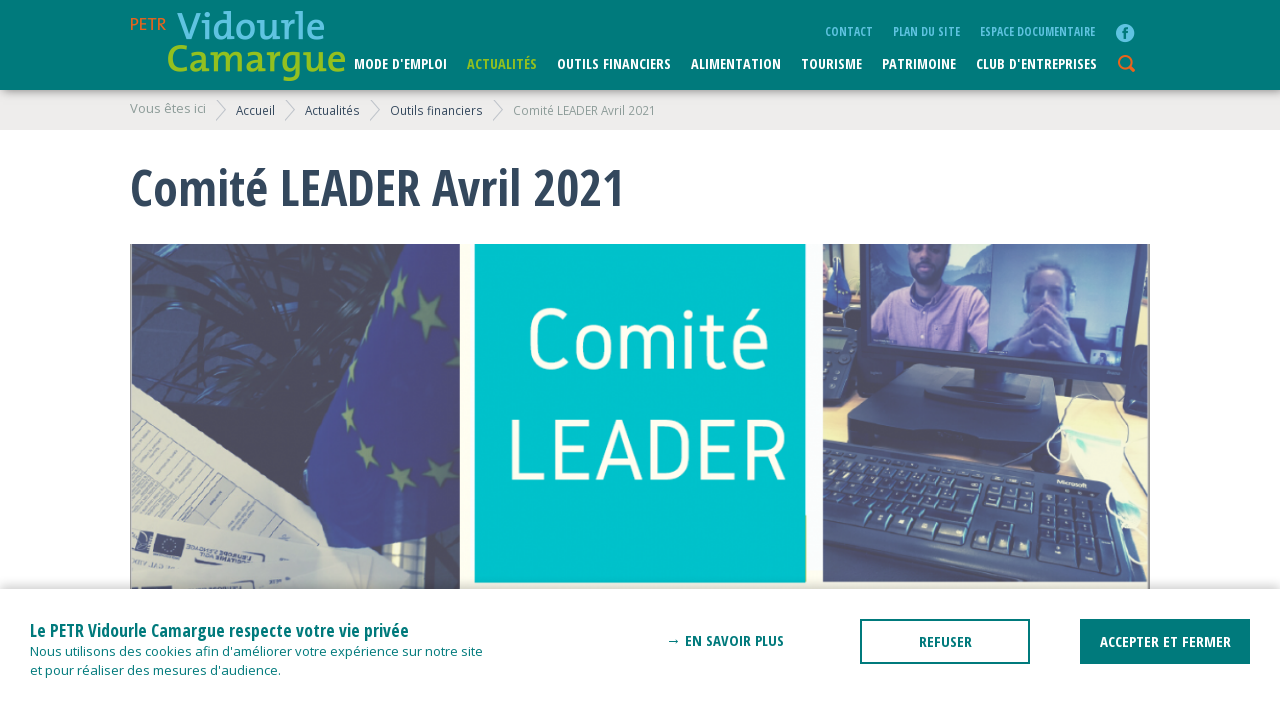

--- FILE ---
content_type: text/html; charset=UTF-8
request_url: https://www.petr-vidourlecamargue.fr/17-84-500/actualites/comite-leader-avril-2021
body_size: 3825
content:
<!DOCTYPE html>
<html lang="fr">
<head>
<!-- Google tag (gtag.js) -->
<script async src="https://www.googletagmanager.com/gtag/js?id=UA-168014093-1"></script>
<script>
  window.dataLayer = window.dataLayer || [];
  function gtag(){dataLayer.push(arguments);}
  gtag('js', new Date());

  gtag('config', 'UA-168014093-1');
  
  gtag('config', 'UA-168014093-1', {
    cookie_flags: 'max-age=0;secure;samesite=none'
  });
</script><meta charset="utf-8">
<meta name="robots" content="index, follow">
<meta name="viewport" content="width=device-width, initial-scale=1.0">
<meta name="keywords" content="" />
<meta property="og:title" content="Comit&eacute; LEADER Avril 2021"/>
<meta property="og:description" content="Quatres projets locaux se sont vus attribu&Atilde;&copy; une enveloppe globale d\'environ 55&Acirc;&nbsp;000 &acirc;&not;

D&Atilde;&copy;veloppement de la boulangerie..."/>
<meta property="og:url" content="www.petr-vidourlecamargue.fr/17-84-500/actualites/comite-leader-avril-2021"/>
<meta property="og:site_name" content="PETR Vidourle Camargue"/>
<meta property="og:type" content="article"/>
<meta property="og:image" content=""/>

<meta name="twitter:card" content="summary">
<meta name="twitter:url" content="www.petr-vidourlecamargue.fr/17-84-500/actualites/comite-leader-avril-2021">
<meta name="twitter:title" content="Comit&eacute; LEADER Avril 2021">
<meta name="twitter:description" content="Quatres projets locaux se sont vus attribu&Atilde;&copy; une enveloppe globale d\'environ 55&Acirc;&nbsp;000 &acirc;&not;

D&Atilde;&copy;veloppement de la boulangerie...">
<meta name="twitter:image" content="">

<script type="text/javascript" src="/js/jquery-3.5.1.min.js"></script>
<script type="text/javascript" src="/js/ui/jquery-ui.js"></script>


<link rel="shortcut icon" type="image/x-icon" href="/images/favicon.ico" />
<link href='https://fonts.googleapis.com/css?family=Open+Sans:400italic,600italic,700italic,400,600,700' rel='stylesheet' type='text/css'>
<link href="https://fonts.googleapis.com/css?family=Open+Sans+Condensed:300,300i,700" rel="stylesheet">
<link href='https://fonts.googleapis.com/css?family=PT+Serif' rel='stylesheet' type='text/css'>
<link rel="stylesheet" href="https://fonts.googleapis.com/css2?family=Material+Symbols+Outlined:opsz,wght,FILL,GRAD@20..48,100..700,0..1,-50..200&icon_names=keyboard_arrow_down" /><link href="/css/style.css" rel="stylesheet" type="text/css">
<link href="/css/style_form.css" rel="stylesheet" type="text/css">
<link href="/css/style_page.css" rel="stylesheet" type="text/css">
<link rel="alternate" type="application/rss+xml" title="flux RSS" HREF="/rss">

<script type="text/javascript" src="/js/common.js"></script>

<script type="text/javascript" src="/js/search.js"></script>
<title>PETR Vidourle Camargue - Comité LEADER Avril 2021</title></head>
<body>
<header>
<div class="wrapper">
<a href="/" id="logo"></a>
<nav>
<div id="nav-toggle">menu<span></span></div>
<div id="menu">
<div id="nav-close"><span></span></div>
<ul class="primary"><li><a href="/1/mode-d-emploi">Mode d'emploi</a></li><li><a href="/17/actualites" class="active">Actualités</a></li><li><a href="/12/outils-financiers">Outils financiers</a></li><li><a href="/19/alimentation">ALIMENTATION</a></li><li><a href="/4/tourisme">Tourisme</a></li><li><a href="/15/patrimoine">Patrimoine</a></li><li><a href="/3/club-d-entreprises">CLUB D'ENTREPRISES</a></li></ul><ul class="secondary"><li><a href="/contact" class="contact">Contact</a></li><li><a href="/sitemap" class="plan-du-site">plan du site</a></li><li><a href="/docs" class="espace-documentaire">Espace documentaire</a></li></ul></div>
</nav>
<div id="searchIcon"></div>
<div class="search-ajax"  id="search-11">
<form action="#" method="get">
<input type="hidden" name="basedir" value="/"><input type="hidden" name="search_row1" value=""><input type="hidden" name="search_row_value1" value=""><input type="hidden" name="table_settings1" value="table1"><input type="hidden" name="table1" value=""><input type="hidden" name="link1" value="@id_theme-@id_category-@id_unique/@theme/@title"><input type="hidden" name="title1" value=""><input type="hidden" name="sql1" value="SELECT n.*, t.theme
					FROM news_gene_ok as n
					LEFT OUTER JOIN annu_theme as t ON (n.id_theme=t.id_unique)
					WHERE n.valid LIKE 'ok' 
					AND type_content NOT LIKE 'off' 
					AND 	(date_par <= NOW() OR date_par <= 0 OR date_par <=0)
					AND 	(date_for  >= NOW() OR date_for <= 0 OR date_for <=0)"><input type="hidden" name="searchfields1" value="n.title,n.subtitle,n.content"><input type="hidden" name="displayfields1" value="title"><input type="hidden" name="order1" value=""><input type="hidden" name="lang1" value=""><input type="text" name="s" class="input-search" value="chercher" />
</form>
<div class="results" id="results-2"></div>
</div><ul class="social"><li class="fb"><a href="https://www.facebook.com/paysvidourlecamargue/" title="facebook" target="_blank">facebook</a></li></ul>			</div>
</header>
<article>
<div id="breadcrumbs">
<div class="wrapper">	
	<ul>

<li class="youarehere">Vous êtes ici</li><li class="home"><a href="/">Accueil</a></li><li><a href="/17/actualites" class="crumb">Actualités</a></li><li><a href="/0-84/outils-financiers" class="crumb">Outils financiers</a></li><li><span class="crumb">Comité LEADER Avril 2021</span></li></ul><div class="clr"></div>
</div>
</div>
<div class="wrapper">
<h1 class="title">Comité LEADER Avril 2021</h1><div id="slider"><ul><li>
							<img src="/media/full/diapo.png" id="image1"><div class="captionWrap">
								<span class="caption">Première visioconférence pour le GAL Vidourle Camargue</span>
								<span class="copyright"></span>
							</div>
						</li></ul>
			<div id="pager" class="pager"></div>
			</div><div class="clr"></div><div class="subtitle">Distanciés, mais mobilisés ! Les membres du GAL (Groupe d'action locale) Vidourle Camargue se sont réunis mecredi 7 avril pour un comité de programmation LEADER en visioconférence.
Plus favorable à l'échange qu'une consultation écrite, les participant-es ne demeurent pas moins envieux de retrouver les réunions physiques.</div><div class="content">Quatres projets locaux se sont vus attribué une enveloppe globale d'environ 55 000 €<br />
<ul>
<li>Développement de la boulangerie de Montpezat grâce au service de distribution dans des villages non desservis : 10 000 €</li>
<li>Création de jeux numériques amenant à la découverte d’Aigues-Mortes : 18 000 €</li>
<li>Restauration de la façade de l'Église de St-Laurent-d'Aigouze : 14 000 €</li>
<li>ECOOPACT, échanges et mutualisation pour l’animation des réseaux d’éco-acteurs de Réserves de biosphère : 13 000 €</li>
</ul>
<br />Le comité a également rendus des avis favorables pour apporter son soutien à quatres nouveaux projets en faveur de l'entreprenariat local, du tourisme durable et/ou de la cohésion sociétale du territoire : création d'un service de livraison écologique à vélo, équipement d'un artisan qui sublîme les fruits locaux, service de prêt de barques électriques pour découvrir les environs et un espace de vie sociale itinérant pour se rapprocher des habitants des petits villages.</div><div class="clr"></div>
</div><!--fin wrapper -->
</article>
<footer>
<div class="wrapper picto-2">
<div class="logo">
<a href="" id="logo"></a>
</div>

<div class="nav">
<ul class="primary"><li><a href="/1/mode-d-emploi">Mode d'emploi</a></li><li><a href="/17/actualites">Actualités</a></li><li><a href="/12/outils-financiers">Outils financiers</a></li><li><a href="/19/alimentation">ALIMENTATION</a></li><li><a href="/4/tourisme">Tourisme</a></li><li><a href="/15/patrimoine">Patrimoine</a></li><li><a href="/3/club-d-entreprises">CLUB D'ENTREPRISES</a></li></ul><ul class="secondary"><li><a href="/legal">mentions légales</a></li><li><a href="/contact" class="contact">Contact</a></li><li><a href="/sitemap" class="plan-du-site">plan du site</a></li><li><a href="/docs" class="espace-documentaire">Espace documentaire</a></li></ul></div>

<a href="#top" class="top">haut de la page<span></span></a>

<div class="cc">
Une association de<br />
<a href="https://www.ccpaysdesommieres.fr" target="_blank"><img src="/images/logo_ccps.png" alt="Communauté de communes du Pays de Sommières" id="logo-ccps"/></a>
<a href="http://www.ccrvv.fr" target="_blank"><img src="/images/logo_ccrv.png" alt="Communauté de communes Rhony Vistre Vidourle" id="logo-ccrvv" /></a>
<a href="https://www.petitecamargue.fr" target="_blank"><img src="/images/logo_petitecamargue.png" alt="Petite Camargue" id="logo-ccpc" /></a>
<a href="http://www.paysdelunel.fr" target="_blank"><img src="/images/logo_lunel.png" alt="Lunel Terre de Lien"  id="logo-ccpl"/></a>
<a href="http://www.terredecamargue.fr" target="_blank"><img src="/images/logo_terredecamargue.png" alt="Terre de Camargue"  id="logo-cctc"/></a>

</div>

<div class="soutien">
Avec le soutien à l’ingénierie et projets cofinancés par<br />
<a href="http://www.laregion.fr/" target="_blank"><img src="/images/logo_occitanie.jpg" alt="Région Occitanie"  id="logo-region"/></a>
<a href="http://www.gard.fr/" target="_blank"><img src="/images/logo_gard.jpg" alt="Conseil Général du Gard"  id="logo-gard"/></a>
<a href="http://www.herault.fr/" target="_blank"><img src="/images/logo_herault.png" alt="Hérault" id="logo-herault" /></a>
<a href="http://http://leaderfrance.fr" target="_blank"><img src="/images/logo_leader.jpg" alt="Leader France"  id="logo-europe"/></a>
<br>
<a href="https://www.europe-en-occitanie.eu" target="_blank"><img src="/images/logo_leuropesengage_occitanie.png" alt="L'europe s'engage L'occitanie agit" id="logo-euroccitanie" /></a>



<div class="clr"></div><br>
Projet cofinancé par le Fonds Européen pour les Affaires Maritimes et la Pêche
<div class="clr"></div>
<a href="http://www.europe-en-france.gouv.fr/L-Europe-s-engage/Fonds-europeens-2014-2020/Politique-de-la-peche-et-des-affaires-maritimes/FEAMP" target="_blank"><img src="/images/logo_leuropesengage_feamp.jpg" alt="L'Europe s'engage avec le FEAMP" id="logo-FEAMP" /></a>
<a href="https://europa.eu/european-union/index_fr" target="_blank"><img src="/images/logo_union_europeenne.jpg" alt="Union Européenne"  id="logo-unioneurope"/></a>
<a href="http://agriculture.gouv.fr" target="_blank"><img src="/images/logo_ministere_agriculture.jpg" alt="Ministère de l'agriculture" id="logo-ministere-agriculture" /></a>
<div class="clr"></div>

</div>

<div class="clr"></div>
</div>
</footer>
<script type="text/javascript" src="/include/cookies/jquery.cookie.js"></script>
<script type="text/javascript" src="/include/cookies/cookies_accept.js"></script>
<link rel="stylesheet" type="text/css" href="/include/cookies/cookies.css" media="screen" />
<input type="hidden" name="basedir" value="/">
<div id="cookie_banner">
	<div class="avertissement">
		<h4>Le PETR Vidourle Camargue respecte votre vie privée</h4>
		<p>Nous utilisons des cookies afin d'améliorer votre expérience sur notre site<br> et pour réaliser des mesures d'audience.</p>
	</div>
	<div class="buttons">
		<a href="/rgpd">→ En savoir plus</a>
		<button type="button" class="refuse">REFUSER</button>
		<button type="button" class="accept">ACCEPTER ET FERMER</button>
	</div>
</div>
</body>
</html>


--- FILE ---
content_type: text/css
request_url: https://www.petr-vidourlecamargue.fr/css/style.css
body_size: 4946
content:
@charset "UTF-8";
/* CSS Document */

/* COULEURS 

#007a7c emeraude
#5fc3e0 turquoise
#92c01f vert
#eb631b orange rouge

*/

:root {
	--emeraude: #007a7c;
	--turquoise: #5fc3e0;
	--vert: #92c01f;
	--orange: #eb631b;
}


* {
	margin: 0;
	box-sizing: border-box;         /* For IE and modern versions of Chrome */
	-moz-box-sizing: border-box;    /* For Firefox                          */
	-webkit-box-sizing: border-box;
}

article,aside,details,figcaption,figure,footer,header,hgroup,menu,nav,section {
	display:block;
}

body, p, div, table, span, a, ul, li, input, form,textarea  {
	font-family: 'Open Sans', sans-serif;
	font-size: 13px;font-weight: normal;
	color: #34485d;
	line-height: 1.3em;
}
html,body {
	position: relative;
	height: 100%;
	min-height: 100%;
}
p {
	margin-bottom:10px;
	line-height: 1.5em;
}
a { text-decoration:none; }
.color-1 a:hover { 
	color:#7b8526; 
}
a img, img { border:0; }
hr {	border:0; border-top:1px solid #dad5dd; }

body { 
	background:#fff;text-align:center;	
	width: 100%;
	overflow-x: hidden;
	margin: 0;
}
iframe {
	border: 0 none;
	overflow: hidden;
}

.material-symbols-outlined {
  font-variation-settings:
  'FILL' 1,
  'wght' 400,
  'GRAD' 0,
  'opsz' 24
}

@font-face {
  font-family: 'OpenSansCondensed';
  font-style: normal;
  font-weight: 600;
  src: local('WigendaTypewrite'),
       url(../fonts/WigendaTypewrite-Bold.woff) format('woff'),
       url(../fonts/WigendaTypewrite-Bold.ttf) format('truetype');
}
@font-face {
  font-family: 'Open Sans Condensed';
  font-style: normal;
  font-weight: 300;
  src: url(https://fonts.gstatic.com/s/opensanscondensed/v23/z7NFdQDnbTkabZAIOl9il_O6KJj73e7Ff1GhDuvMR7eS2AopSg.woff2) format('woff2');
  unicode-range: U+0100-02BA, U+02BD-02C5, U+02C7-02CC, U+02CE-02D7, U+02DD-02FF, U+0304, U+0308, U+0329, U+1D00-1DBF, U+1E00-1E9F, U+1EF2-1EFF, U+2020, U+20A0-20AB, U+20AD-20C0, U+2113, U+2C60-2C7F, U+A720-A7FF;
}


/*----------------------- commons---------------------*/

img, div, a, ul, input { behavior: url(iepngfix.htc) }
.clr,.clear,.spacer { clear:both;height:0px; }
.border,.boxborder { border:1px solid #dad5dd; }
.icon { vertical-align:bottom;margin:3px 3px 0 0; }
.xxl { font-size: 2em;line-height:1.5em;}
.xl { font-size: 1.3em;line-height:1.1em;}
.l { font-size: 1.1em;line-height: 1.3em;}
.s { font-size: 0.9em;}
.xs { font-size: 0.8em;}
.xxs { font-size: 0.7em;}
.grey { color:#8d9c99; }
.lightgrey { color:#bdc2c9; }
.blanc, a.blanc { color:#fff; }
.red { color:#cc0000; }
.img-half, .img-left, .img-half img { float:left;display:inline;margin-right:15px; }
..surtitre { text-transform:uppercase;color:#8d9c99; }
.table-pv {border-collapse: collapse;}
.table-pv td {border:1px solid #dad5dd;padding:3px;}
.table-pv .th-pv {border:0 none;background-color:#bdc2c9;font-weight:bold;color:#FFFFFF;}
.cap { text-transform: uppercase;}
.capbi {	text-transform: uppercase;font-weight:bold;font-style:italic;}
.alignCenter { text-align:center; }
.alignLeft { text-align:left; }
.floatLeft { float:left; }
.floatRight { float:right; }
.inline { display:inline; }
.backgrey { background:#ff0000; }
.round {
	-webkit-border-radius: 50%;
	-moz-border-radius: 50%;
	border-radius: 50%;	 
}


h1,h2,h3,h4,h5{ 	
	font-family: 'Open Sans Condensed', sans-serif;
 	font-weight:700; 
	line-height: 1em;
}


input:focus, textarea:focus {
 	outline: 0;
 	background:#fff;
}

/*----------------------- wrapper---------------------*/
.wrapper
{
	position: relative;
	width: 1020px;
	max-width: 100%;
	margin: auto;
	text-align: left;
	clear: both;
}
@media screen and (max-width:1050px)  {
	.wrapper {
		padding: 0 15px;
	}	
	
}

/*----------------------- header ---------------------*/

header {
	position: fixed;
	top: 0;
	z-index: 9999;
	height: 90px;
	width: 100%;
	background: #007a7c;
	text-align: center;
	box-shadow: 3px 0px 10px rgba(0,0,0,.5);
}
header a#logo {
	position: absolute;
	width: 300px;
	height: 80px;
	margin: 10px 0;
	display: block;
	background: url(../images/sprite_pvc.png) no-repeat top left;
} 


/*----------------------- nav ---------------------*/
nav ul.primary,
nav ul.secondary {
	display: block;
	position: absolute;
	top: 53px;
	right: 43px;
	list-style: none;
	margin: 0;
}
nav ul.primary > li,
nav ul.secondary > li
 {
	display: inline-block;
	position: relative;
	float: left;
	padding: 0 10px;
}
nav ul.primary > li a,
nav ul.secondary > li a {
	display: block;
	text-transform: uppercase;
	color: #fff;
	font: bold 1.1em/1.5em 'Open Sans Condensed', sans-serif;
}

nav ul li a.active {
	color: #92c01f;
}

nav ul.secondary {
	top: 23px;
	right: 45px;
}
nav ul.secondary > li {
}
nav ul.secondary > li a {
	color: #5fc3e0;
	font: 800 .9em/1.5em 'Open Sans Condensed', sans-serif;
}

/*-------------------- HEADER SOCIAL ------------------------*/
header ul.social {
	position: absolute;
	right: 15px;
	top: 23px;
	height: 36px;
	text-align: left;
	list-style:none;
	padding:0;
	margin: 0;
}
header ul.social li.fb a {
	display: inline-block;
	width: 20px;height: 20px;
	background: url(../images/sprite_pvc.png)no-repeat -3px -117px;
	text-indent:-999em;
}



/*-------------------- SEARCH AJAX ------------------------*/
header #searchIcon {
	position: absolute;
	right: 15px;top: 55px;
	width: 20px;
	height: 20px;
	background:url(../images/sprite_pvc.png) no-repeat right top;
	cursor:pointer;
}
.search-ajax { 
	display: none;
	position: absolute;
	width:50%;
	text-align:left; 
	top: 50px;
	right: 40px;
}
.search-ajax form {
	padding: 0;
	background: none;
	margin: 0;
}
.search-ajax .loader {
	diplay:inline-block;float: right;
	width: 16px;height: 16px;
	background: url(../images/loading.gif) no-repeat center center;
}
.search-ajax input[type=text] { 
	width:100%;
	background: none;
	border: 0 none;
	border-bottom: 1px solid #fff;
	padding: 0;
	line-height:1em;
	font-size:1em;
	outline: none;
	color: #fff;
	-webkit-border-radius: 0px;
	-moz-border-radius: 0px;
	border-radius: 0px;
}
.search-ajax input[type=text]:focus { 
	
}
.search-ajax .results { 
	position:absolute;top:18px;width:100%;background:#f2f2f2;
	box-shadow:  0px 0px 10px 0px rgba(0, 0, 0, 0.2);
	border:1px solid #dad5dd;display:none;
	z-index: 99;
}
.search-ajax .results ul { 
	padding:0;margin:0;
	list-style: none;
}
.search-ajax .results ul li, #list .search-ajax .results ul li {
	border: 0;
	border-bottom:1px dotted #dad5dd;
	cursor:pointer;
	clear:both;
}
.search-ajax .results ul li:last-child, #list .search-ajax .results ul li:last-child {
	border: 0 none;
}

.search-ajax .results ul li a {
	border: 0;
	display: block;
	padding:5px 10px;
}
.search-ajax .results ul li a:hover {
	background: #f5f5f5;
}

.search-ajax .results ul li.on { background:#f2f2f2; }

/*----------------- menu lateral --------------------*/

#nav-toggle, #nav-close {
	display: none;
	padding: 0;
  	position: relative;
  	color: #fff;
	cursor: pointer;
	width: 100px;
	text-transform:uppercase;
	
}
#nav-toggle {
	position: absolute;
	right: 15px;
	top: 23px;
	height: 36px;
	text-align: left;
}
#nav-toggle span,
#nav-close span {
	margin-top: 5px;
	right: 15px;top: 3px;
}

#nav-close {
	display: none;
	position: absolute;
	top: 10px;
	left: 30px;
	width: 30px;
	height: 50px;
	text-align: center;
}

#nav.active{
	background-color: #dadee0;
}
#nav-toggle span, #nav-toggle span:before, #nav-toggle span:after,
#nav-close span, #nav-close span:before, #nav-close span:after {
  position: absolute;
  display: block;
  cursor: pointer;
  border-radius: 1px;
  height: 2px;
  width: 25px;
  background: #fff;
  content: '';
}
#nav-toggle span:before,
#nav-close span:before
 {
  top: -5px;
}
#nav-toggle span:after,
#nav-close span:after
 {
  bottom: -5px; 
}
#nav-toggle span, #nav-toggle span:before, #nav-toggle span:after ,
#nav-close span, #nav-close span:before, #nav-close span:after {
  transition: all 500ms ease-in-out;
}

#nav-toggle.active span,
#nav-close span {
  background-color: transparent;
}
#nav-toggle.active span:before, #nav-toggle.active span:after,
#nav-close span:before, #nav-close span:after {
  top: 0;
}
#nav-toggle.active span:before,
#nav-close span:before {
  transform: rotate(45deg);
}
#nav-toggle.active span:after,
#nav-close span:after {
  transform: rotate(-45deg);
}




@media screen and (min-width:960px)  { 
  nav-toggle  {
  	display: none;
  }
}
@media screen and (max-width:960px)  { 
	
	header #searchIcon {
		right: 60px;
	}
	header .search-ajax { 
		right: 105px;
	}
	header ul.social {
		top: 53px;
		right: 30px;
	}
	
	

	
  nav .wrapper {
  	text-align: center;
  }
  nav #nav-toggle  {
  	display: block;
  	margin: auto;
  }
  #menu {
  	display: block;
	position:fixed;
	background: #5fc3e0;
	top: 0px;
	right: -260px;
	z-index: 30;
	height: 2000px;
	width: 250px;
	z-index: 9999999;
	padding-top: 40px;
	-webkit-box-shadow:  0px 0px 5px 3px rgba(0, 0, 0, .1);
    box-shadow:  0px 0px 5px 3px rgba(0, 0, 0, .1);
  }
  nav ul.primary, nav ul.secondary {
  	display: block;
  	position: relative;
  	top: 50px;left: 0;
  	width:100%;
  	padding: 0;
  }
  nav ul.primary {
  	border-top:1px solid #fff;
  }
  	#menu ul li {
  		clear: both;
  		float: none;
		display: block;	
		text-align:left;
		border-bottom: 1px solid #fff;
		padding: 0;
	}
	#menu ul  li.home { display: block; }
	#menu ul li a {
		display: block;
		line-height: 2em;
		color: #fff;
		padding: 0 15px;
		border-left: 4px solid transparent;
	}
	#menu ul li a.on {
		border-bottom: 0 none;
		border-left: 4px solid #92c01f;
	}
	#menu ul li a:hover,
	#menu ul li.on a:hover {
		border:0 none;
		background: #007a7c;
		border-left: 4px solid #92c01f;
	}
	nav #nav-close {
		display: block;
	}
	

}





/*-------------------- SECTION ------------------------*/
section {
	clear: both;
	padding-top: 130px;
	padding-bottom: 50px;
}


/*-------------------- FOOTER ------------------------*/
footer {
	clear: both;
	position: relative;
	background: #007a7c;
	padding: 10px 0;
	width: 100%;
}

footer .wrapper {
	min-height: 430px;
}
footer .wrapper.picto-1 {
	background: url('../images/footer_picto_left_1.png') no-repeat left bottom;
}
footer .wrapper.picto-2 {
	background: url('../images/footer_picto_left_2.png') no-repeat left bottom;
}


footer a#logo {
	width: 300px;
	height: 80px;
	margin: 10px 0;
	display: block;
	background: url(../images/sprite_pvc.png) no-repeat top left;
} 

footer .soutien, footer .cc {
   position: absolute;
	display: inline-block;
	top: 80px;
	width: 30%;
	left: 70%;
	color:#5fc3e0;
	line-height: 1.2em;
	font-size: .9em;
}
footer .cc {
	left: 30%;
	padding-bottom: 30px;
}
footer .cc img {
	width: 80px;
	display: inline-block;
	float: left;
	margin: 5px;
}
footer .cc #logo-cctc {
	width: 110px;
}
footer .cc #logo-ccpl {
	margin-top: -10px;
	width: 70px;
}



footer .soutien img {
	width: 69px;
	display: inline-block;
	float: left;
	margin: 5px ;
}
footer .soutien img#logo-region {
	margin-left: 0;
}
footer .soutien img#logo-europe {
	margin-right: 0;
}
footer .soutien img#logo-euroccitanie {
	display: block;
	float: none;
	width: 306px;
	clear:both;
	margin: 5px 0;
}
footer .soutien #logo-leader {
	margin: -30px 0 0 95px;
}


footer .soutien #logo-FEAMP, 
footer .soutien #logo-unioneurope, 
footer .soutien #logo-ministere-agriculture {
	height: 75px;
	width: auto;
}

footer .soutien #logo-FEAMP {
	margin-left: 0;
}
footer .soutien #logo-ministere-agriculture {
	margin-right: 0;
}


footer ul.primary,
footer ul.secondary {
	display: block;
	position: absolute;
	top: 100px;
	left: 0;
	list-style: none;
	margin: 0;
	padding-left: 0;
}

footer ul.primary > li,
footer ul.secondary > li
 {
	position: relative;
	padding: 0 10px;
}
footer ul.secondary > li {
	display: inline-block;
	float:left;
}

footer ul.primary > li a,
footer ul.secondary > li a {
	display: block;
	text-transform: uppercase;
	color: #fff;
	font: bold 1.3em/1.5em 'Open Sans Condensed', sans-serif;
}


footer ul.secondary {
	top: 15px;
	left: 30%;
	padding-left: 0;
}
footer ul.secondary > li {
	padding:0 20px 0 0;
}
footer ul.secondary > li a {
	color: #5fc3e0;
	font: 800 1em/1.5em 'Open Sans Condensed', sans-serif;
}

footer a.top {
	display: inline-block;
	text-indent:-999em;
	position: absolute;
	right: 0;
	line-height: 40px;
	top: 5px;
	font-size: .9em;
	color:#5fc3e0;
	background: url(../images/sprite_pvc.png)no-repeat right -212px;
	padding-right: 55px;
}


footer div.newsletter {
	position: absolute;
	bottom: 20px;
	left: 35%;
	display: inline-block;
	width: 30%;	
	right: 0;
}

footer div.newsletter h3 {
	font: bold 1.3em/1.5em 'Open Sans Condensed', sans-serif;
	color: #fff;
	text-transform:uppercase;
	margin-bottom: 5px;
}
footer div.newsletter form {
	padding: 0;margin: 0;
	width: 100%;
	text-align: right;
}
footer div.newsletter input[name=email] {
	position: relative;
	display: inline-block;
	float: left;
	width: 85%;
	height: 40px;
	padding: 10px;
	line-height: 100%;
	color: #ccc;
	outline:none;
	border: 1px transparent;
	margin: 0;

	-webkit-border-radius: 0;
	-moz-border-radius: 0;
	-o-border-radius: 0;
	border-radius: 0;
}

footer div.newsletter input[type=submit] {
	position: relative;
	display: inline-block;
	text-transform: uppercase;
	float: left;
	height: 40px;
	width: 15%;
	text-align: center;	
	font: bold 1em 'Open Sans Condensed', sans-serif;
	color: #eb631b;
	background: #fff;
	margin: 0 0 0 -5px;
	border: 1px transparent;
	border-left: 1px solid #ddd;

	-webkit-border-radius: 0;
	-moz-border-radius: 0;
	-o-border-radius: 0;
	border-radius: 0;
}

footer div.newsletter input[type=submit]:hover,
footer div.newsletter input[type=submit]:active {
	background: #eb631b;
	color: #fff;
}

@media screen and (max-width:900px)  {
	footer div.cc, footer div.soutien {
		/*display: none;*/
		position: relative;
		display: block;
		float: none;
		width: 100%;
		top: 0;left: 0;
		clear: both;
	}
	footer .soutien #logo-leader,footer .cc #logo-ccpl  {
		margin: 5px;
	}
	
	footer {
		height: auto;
	}
	footer .nav, footer div.newsletter{
		 display: none;
	}
	footer a.top {
		right: 15px;
		text-indent: -999em;
	}
	footer .wrapper {
		height: 100%;
		min-height: 200px;
		padding-bottom: 200px;
	}

}


/*--------------------CARTO HOME--------------*/
div#carto {
	position: relative;
	height: 100%;
	width: 100%;
	border: 1px solid #ddd;
}

div#carto div.layerscrop {
	position: relative;
	width: 100%;
	height: 100%;
	overflow: hidden;
}
div#carto div.layers {
	position: absolute;
	top: 0;
	left: 0;
	width: auto;
	height: auto;
	min-width: 100%;
	min-height: calc(100% + 15px);
	transform: translateY(-5px);
}
div#carto div.layer {
	position: absolute;
	top: 0;
	left: 0;
}

div#carto div.cartes {
	transition: transform .25s ease-in-out 0s;
}
div#carto:not(.fullscreen) div.layers::after {
	content: ' ';
	display: inline-block;
	position: absolute;
	width: 40%;
	height: 40%;
	top: 30%;
	left: 30%;
	background: url(../images/pic_loupe.svg) no-repeat center center;
	background-size: contain;
	opacity: .35;
	transition: opacity .25s ease-in-out 0s;
}
div#carto:not(.fullscreen) div.layers:hover::after {
	opacity: 1;
}
div#carto div.layers div.img, div#carto div.layers img {
	position: absolute;
	top: 0;
	left: 0;
	height: 100%;
	width: 100%;
	
}
div#carto div.layers img {
	object-fit: cover;
}

div#carto div.layers div.img div.title {
	position: absolute;
	top: 5%;
	color: #fff;
	height: 5%;
	text-align: center;
	width: 100%;
	font-size: 1em;
	font-weight: bold;
	padding: 0 15px;
}
div#carto div.layers img:first-child {
}
.move {
	cursor:move ;
}
div.layerHover{
	position: absolute;
	bottom: 0px;
	width: 100%;
	height: 100%;
	overflow: hidden;
}
div#carto div.nav a.zoomplus, div#carto div.nav  a.zoommoins  {
	position: absolute;
	right: 15px;
	top: 10px;
	height: 20px;
	width: 20px;
	background: url(../images/sprite_pvc.png) no-repeat right -22px;
}
div#carto div.nav a.zoommoins  {
	background-position: -362px -22px;
	right: 30px;
}
div#carto div.nav a.zoommoins  {
	display: none;
}


div#carto div.nav {
	position: absolute;
	bottom: 0;left: 0;
	height: 40px;
	background: #fff;
	width: 100%;
}

div#carto div.nav select {
	position: absolute;
	bottom: 0;
	left: 0;
	padding-left: 15px;
	width: 100%;
	z-index: 9;
	background: none;
 	border: 0 none;
	font-family: 'Open Sans Condensed', sans-serif;
	font-size: 13px;font-weight: bold;
	height: 40px;
	padding-top: 8px;
	text-align: left;
	line-height:20px;
	color: #888888;
	outline: none;
	-webkit-appearance: none;
  	-moz-appearance: none;
    appearance: none;
}
div#carto div.nav::after {
	content: '\e313';
	font-family:'Material Symbols Outlined';
	font-size: 36px;
	color: #999;
	display: inline-block;
	position: absolute;
	right: 10px;
	top: 12px;
}

div#carto div.nav select option {
	width:100%;

}
div#carto div.nav select option:first-child {
	color: green;
}
div#carto div.nav label {
	position: absolute;
	left: 15px;
	color: #ccc;
	font-size: 11px;
	line-height: 20px;
	font-weight: 600;
	font-family: 'Open Sans Condensed', sans-serif;
	text-transform: uppercase;
	z-index: 9;
}
		div#carto img {
			width: 100%;
		}
		
		
        /* Styles de base pour l'overlay et l'image en plein écran */
		#carto .overlay {
             display: none;
			 background-color: rgba(0, 0, 0, 0.9); /* overlay noir semi-transparent */
            	z-index: 999;
		}
		
		
        #carto .overlay, #carto .overlay .img {
            position: fixed;
            top: 0;
            left: 0;
            width: 100%;
            height: 100%;
        }
		#carto .overlay .img {
			display: inline-block;
			max-width: 90%;
			width: auto;
			max-height: 90%;
			height: 90%;
			top: 5%;
			left: auto;
			background: url(images/carto_fond.svg)no-repeat center center;
			background-size: contain;
		}
        #carto .overlay .img {
			display: inline-block;
            max-width: 90%;
            max-height: 90%;
        }

        #carto .overlay .close {
            position: absolute;
            top: 20px;
            right: 20px;
            font-size: 24px;
            color: #fff;
            background: none;
            border: none;
            cursor: pointer;
        }
		
		
		/*-------- fullscreen -----*/
		div#carto.fullscreen {
			position: fixed;
			top: 0;
			left: 0;
			height: 100%;
			width: 100%;
			z-index: 9999;
		}
		div#carto.fullscreen .overlay {
			display: block;
		}
		div#carto.fullscreen .layerscrop {
			position: absolute;
			display: flex;
			top: 5%;
			left: 5%;
			z-index: 999;
			width: 90%;
			height: 90%;
			text-align: center;
		}
		div#carto.fullscreen .layers {
			position: relative;
			top: auto;
			left: auto;
			width: auto;
			max-height: 100%;
			aspect-ratio:10/15;
			height: 100%;
			margin: auto;
			min-height: 100%;
			transform: translateY(0);
			overflow: hidden;
		}
		div#carto.fullscreen .layers img {
			height: 100%;
			max-height: 100%;
			width: auto;
			object-fit:contain;
			position: relative;
		}

		div#carto.fullscreen div.layers div.img div.title {
			font-size: 2.75em;
			top: 20px;
		}
		div#carto.fullscreen div.nav {
			z-index: 999;
			position: absolute;
			bottom: 0;
			left: 0;
			width: 100%;
		}
		div#carto.fullscreen div.nav a {
			display: none;
		}
		div#carto.fullscreen div.nav select {
			right: 0;
			width: 75%;
			left: 25%;
		}
		div#carto.fullscreen div.nav label {
			width: 30%;
			line-height: 40px;
		}
		div#carto.fullscreen div.nav select {
	padding-top: 0;
	font-size: 20px;
	}
	div#carto.fullscreen div.nav label {
		font-size: 20px;
	}

		
@media (orientation: portrait) {
	div#carto {
		width: 294px;
		margin: auto;
	}
	div#carto div.layers img {
		height: 410px;
		width: auto;
	}
	div#carto.fullscreen {
		width: 100%;
	}
	div#carto.fullscreen div.layers img {
		width: 100%;
		height: auto;
	}
	div#carto.fullscreen div.layers div.img div.title {
		font-size: 2em;
		top: 20px;
	}
	div#carto.fullscreen div.nav select, div#carto.fullscreen div.nav label {
		font-size: 2.25vw;
	}
}

--- FILE ---
content_type: text/css
request_url: https://www.petr-vidourlecamargue.fr/css/style_form.css
body_size: 987
content:
@charset "UTF-8";
/* CSS Document */
/* couleurs 

8d9c99 gris 
f0f0f0 fond gris clair
*/

html,body {
	/*height: auto;*/
}

form {
	 background: #f0f0f0;
	 padding: 20px 10px;
	 margin-top: 30px;
}



fieldset {
	border: 0;
	padding: 0;
	margin: 0;
}


input.btn {
	
	-webkit-border-radius: 5px;
	-moz-border-radius: 5px;
	-o-border-radius: 5px;
	
	-webkit-transition: 0.2s ease-in-out;
	-moz-transition: 0.2s ease-in-out;
	-o-transition: 0.2s ease-in-out;
	transition: 0.2s ease-in-out;
	
	border: 1px solid #aaa;
	width: 100px;
	padding: 5px 10px 5px 10px;
	font-size: 15px;
	color: #c5c99c;
	text-shadow: 0px 1px 0px #000;
	cursor:pointer;
	margin: auto;
	margin-left:25%;
	margin-top:5px;
}
input.btn:hover {
	-webkit-box-shadow: 0px 0px 5px #666;
	-moz-box-shadow: 0px 0px 5px #666;
	-o-box-shadow: 0px 0px 5px #666;
	box-shadow: 0px 0px 5px #666;
	
	border: 1px solid #fff;
	padding: 5px 15px 5px 15px;
	color: #fff;
	padding: 5px 10px 5px 10px;
}
form input[type=text],form textarea {
		width:70%;
		display:inline;float:left;
		
		
		-webkit-border-radius: 3px;
		-moz-border-radius: 3px;
		-o-border-radius: 3px;
		border-radius: 3px;
		
		border: 2px solid #dad5dd;
		margin-bottom: 7px;
		padding:5px 7px;
		font-size:12px;
		color:#333;
}
div.container {
	clear: both;
}


div.container > div {
	display: inline-block;
	margin-left: -10%;
	clear: both;
	text-align: left;
}
label { 
	display:inline;
	float:left;
	width:20%;
	margin-top: 5px;
	text-align:right; 
	color: #8d9c99;
}
label.radio {
	display: inline-block;
	float: none;
	text-align: left;
}
.required { 
	display:inline-block;float:right;
	text-align:center;width:10%;
	min-height:1.2em;
	font-size:1.2em;
	line-height:1.2em;
	color:#bdc2c9;
	margin-top: 5px; 
}
.msgRequired { 
	display:inline;
	float:right;
	color:#bdc2c9;
	text-align:right;
	font-size:.9em;
	margin:10px;
	text-transform:lowercase; 
}


div.submit {
	clear: both;
	height: 60px;
}

a.button,
input[type=submit],
input[type=button] {
	display: inline-block;
	text-decoration: none;
	 background: #fe6902;
	font-size: 15px;
	font-weight: bold;
	color: #fff;
	 border: 0;
	 padding: 0 15px;
	 height: 40px;line-height: 30px;
	-webkit-border-radius: 5px;
	-moz-border-radius: 5px;
	border-radius: 5px;
	-moz-transition:  .2s ease-out;
	-webkit-transition:  .2s ease-out;
	-o-transition: color .2s ease-out;
	cursor: pointer;
	text-transform: uppercase;
	text-align: center;
	border:2px solid transparent;
}
a.button:hover,
input[type=submit]:hover,
input[type=button]:hover {
	 text-decoration: none;
	 background: #ff9902;
	 color: #fff;
}



.notification-error * { 
line-height:15px;
text-align: left;
color:#cc0000;
}
#cnil
{
border: 1px solid #dad5dd;
background:#f0f0f0;
height: auto;
padding: 15px;line-height:15px;
text-align: left;
margin-bottom:10px;
font-size:11px;
color:#5d6c69; 
}

.notification-success {
position: relative;
background: #f0f0f0;
height:200px;
padding:60px 10px 20px 100px;
line-height:14px;
}
.notification-success span.icon{
	display: inline-block;
	background: url(../images/success-icon.png) no-repeat top center;
	float: left;
	width: 200px;
	height: 200px;
	margin-top: -30px;
}
div.submit {
	display: block;
	clear: both;
	text-align: center;
	 height: 80px;
}



--- FILE ---
content_type: text/css
request_url: https://www.petr-vidourlecamargue.fr/css/style_page.css
body_size: 2006
content:
@charset "UTF-8";
/* CSS Document */

/* COULEURS 

#007a7c emeraude
#5fc3e0 turquoise
#92c01f vert
#eb631b orange rouge

*/



/*----------------------- breadcrumbs ---------------------*/


#breadcrumbs { 
	background: #eeedec;
	display:block;padding:10px 0;  
	height: 40px;
	margin-bottom: 30px;
	width: 100%;
	overflow: hidden;
}
@media screen and (max-width:800px)  { 
	#breadcrumbs li.youarehere,
	#breadcrumbs li.home
	 {
		display: none;
	}
}

@media screen and (max-width:600px)  {
	#breadcrumbs { 
		display: none;
	}
}

#breadcrumbs.noimage { 
	margin-top: 98px;
}

#breadcrumbs ul { 
	position:relative;display:block;max-width:100%;margin:0 auto;text-align:left;padding:0; 
	overflow: hidden;
}
#breadcrumbs ul li { 
	display:inline;float:left;clear:none;border:none;padding-right:10px;height:28px; 
	color:#8d9c99;
	background: url(../images/sprite_pvc.png) no-repeat 0 -315px;
}
#breadcrumbs ul li a,
#breadcrumbs ul li span { 
	display:block;
	background-position:0px -314px;
	padding-left:20px;
	height:30px;line-height:20px;
	font-size: .9em;
}
#breadcrumbs ul li.youarehere { 
	padding-left: 0;
	background:none;
}
#breadcrumbs ul li span { 
	color:#8d9c99;
}
#breadcrumbs a:hover { text-decoration: underline; }


/*----------------------- filters ---------------------*/

div.filters {
	position: relative;
	padding: 15px 0 5px 0;
	display: block;
	width: 100%;
}
div.filters h2 {
	display: none;
}
div.filters.fixed {
	position: fixed;
	top: 90px;
	left: 0;
	right: 0;
	height: auto;
	background: #fff;
	margin: 0;
	text-align: center;
	z-index: 9998;
	box-shadow: 3px 0px 10px rgba(0,0,0,.5);
}
div.filters.fixed h2 {
	display: block;
	text-transform: uppercase;
	margin-bottom: 5px;
}
div.filters a {
	display: inline-block;
	padding: 3px 10px;
	text-align: center;
	vertical-align: middle;
	text-transform: uppercase;
	font: bold 1.1em/1.1em 'Open Sans Condensed', sans-serif;
	color: #92c01f;
	-webkit-transition: background 0.5s;
	-moz-transition: background 0.5s;
	-o-transition: background 0.5s;
	transition: background 0.5s;
	margin: 5px 0;
}

div.filters a.active, div.filters a:hover {
	background: #92c01f;
	color: #fff;
}

/*----------------------- article ---------------------*/
article {
	position: relative;
	margin-top: 90px;
	padding-bottom: 50px;
}
article h1 {
	font-size: 3.8em;
	margin-bottom: 30px;
	line-height: 1.1em;
}
article h2 a {
	font-family: 'Open Sans Condensed', sans-serif;
 	font-weight:700; 
	line-height: 1em;
	font-size: 1em;
}
article h2.theme {
	text-transform: uppercase;
	font-size: 4em;
	margin: 15px 0;
}
article h2 a {
	color: #007a7c;
}
article .descContent {
	margin: 15px 0;
	font:  16px/24px "PT Serif", Serif;
}
article div.image {
	height: 100%;width: 100%;
	background-repeat: no-repeat;
	background-position:center center;
	background-size:cover;
}

article div.image img {
	width: 100%;
}
article .subtitle, article descResume {
	font: bold 1.5em/1.5em "PT Serif", Serif;
	margin-bottom: 30px;
}
article .subtitle {
	margin-top: 30px;
}
article .subtitle img.round {
	margin-right: 30px;
	padding-bottom: -30px;
	vertical-align:bottom;
}
article div.content  {
	position: relative;
	height: 100%;
	display:inline-block;
	float: left;
	width: 66%;
	margin: 0px 3% 30px 0px;
}
article div.content ul {
	display: block;
}
article div.content, article div.content  * {
	font-size:  16px;
	line-height: 24px;
	font-family: "PT Serif", Serif;
}
article div.content a {
	color: #007a7c;
}
article div.content a:hover {
	background-color: #007a7c;
	color: #fff;
}


article aside {
	display: inline-block;
	float: right;
	width: 30%;
	height: 100%;
	float: left;
}

@media screen and (max-width:600px)  {
	article div.content, article div.subtitle {
		width: 100%;
		float: none;
	}
	article aside { 
		margin-top: 50px;
		display: block;
		width: 100%;
	}
}

article aside a, 
article content a {
	color: #007a7c;

}
article div.content img {
	max-width: 100%;
	margin: 15px 0;
}
article aside a:hover {
	background: #007a7c;
	color: #fff;
}
article aside div#tags  a {
	padding: 0 5px;
}

article aside h3 {
	font-family: 'Open Sans Condensed', sans-serif;
 	font-weight:700; 
 	font-size: 1.5em;
	line-height:1.2em;
	color:#bdc2c9;
	text-transform: uppercase;
}
article aside #related ul {
	border-top: 5px solid #bdc2c9;
	list-style: none;
	margin: 5px 0 30px 0;
	padding: 0;
} 
article aside #related ul li {
}
article aside #related ul li a {
	display: block;
	padding: 5px 0;
}

article aside #related ul li a:hover {
	background: #007a7c;
	color: fff;
}

article aside div#file,
article aside div#tags
 {
	background: #ebedef;
	padding: 10px;
	margin-bottom: 30px;
}

#file ul {
	padding-left: 100px;
}

article aside div#file h3,
article aside div#tags h3
 {
	margin-bottom: 8px;
}
article aside div#file span.icon,
article aside div#tags span.icon {
	display: inline-block;
	float: left;
	width: 80px;height: 90px;
	background: url('../images/sprite_pvc.png') no-repeat -330px -398px;
}
article aside div#tags span.icon {
	background-position-y: -504px;
	height: 68px;
	display: inline;
	float: left;
}
article aside div#tags span.tags
 {
 	width: 70%;
	display: inline;
	float: left;
}
/*------- slider or not slider in page ----------*/

div#slider ul li div.wrapper{
	padding-bottom: 50px;
}
article div#slider {
	position: relative;
	width: 100%;
	margin-bottom: 50px;
}
article div#slider ul {
	padding: 0;
}
#slider ul li {
	position: relative;
	padding: 0;
	margin: 0;
	display: inline-block;
	float: left;
}

article div#slider ul li img {
	width: 100%;
}
article div#slider ul li .captionWrap {
	position: absolute;
	bottom: 0;
	height: 40px;
	width: 100%;
	background: rgba(255,255,255,.6);
	text-align: left;
	padding-left: 15px;
}
article div#slider ul li .captionWrap span {
	display: inline-block;
	padding: 10px;
}
article div#slider ul li .captionWrap span.copyright {
	font-style:italic;
}

/*----------------------- date ---------------------*/
div.date {
	margin-bottom: 10px;
}

div.date, div.date * {
	font-family: 'PT Serif', serif;
	color: #8b8b8b;
}


/*----------------------- ftp ---------------------*/
div#ftp {
	min-height: 600px;
}
div#ftp ul {
	list-style: none;
	padding:  30px 0 0 0;
	border-bottom: 1px solid #ddd;
	clear: both;
}
div#ftp ul li {
	border-top: 1px solid #ddd;
	line-height: 30px;
	padding: 5px 0;
	clear: both;
}
div#ftp ul li a {
	color: #007a7c;
}
div#ftp ul li span.content {
	color: #999;
	display: inline;
	margin-left: 30px;
	font-size: .9em;
}
div.nb_elements {
	margin: 5px 0;
	font-size: .9em;
	color: #999;
}
a.dl {
	display: inline-block;
	position: absolute;
	right: 0;
	padding: 10px;
	background: #f2f2f2;
	
}
a.dl:hover {
	color: #fff;
	background: #007a7c;
}
div#ftp form label {
	width: 15%;
}
div#ftp form#formIdent {
	margin-bottom: 50px;
}
div#ftp form#formIdent input#input-login {
	width: 50%;
	margin-right:50px;
}
div#ftp form#formIdent input[type=submit] {
	display: inline-block;
}
div#ftp input[type=submit] {
	position: relative;
	 right: -30px;
}
div#ftp a.button.deconnect {
	font-size: .9em;
	padding: 5px;
	line-height: 1em;
	height: auto;
}
div#ftp .msg {
	margin-bottom: 50px;
}


/*---------------------- sitemap -------------------*/

#sitemap ul {
	list-style: none;
	display: inline-block;
	margin: 10px 0 20px 0;
}
#sitemap ul.theme {
	padding: 0;
	margin-top: 30px;
}
#sitemap ul.theme > li > a, 
#sitemap h2 {
	font: 1.2em/1.5em "Open Sans Condensed", sans-serif;
	color: #fff;
	background: #007a7c;
	padding: 0px 10px;
	text-transform: uppercase;
	font-weight: bold;
}
#sitemap ul.cat {
	margin-top: 10px;
}
#sitemap ul.cat > li > a {
	font: 1em/1em "Open Sans Condensed", sans-serif;
	color: #fff;
	background: #92c01f;
	padding: 0px 10px;
	text-transform: uppercase;
	font-weight: bold;
}
#sitemap ul.items > li,
#sitemap ul.secondary > li  {
	margin: 5px 0;
}
#sitemap h2 {
	display: inline-block;
	clear: both;
}
#sitemap ul.secondary li {
	margin-left: 40px;
}

--- FILE ---
content_type: text/css
request_url: https://www.petr-vidourlecamargue.fr/include/cookies/cookies.css
body_size: 497
content:
/*-------------------- COOKIES ------------------------*/
div#cookie_banner {
	padding: 30px;
	height: auto;
	width: 100%;
	position: fixed;
	bottom: 0;
	background: #fff;
	text-align: left;
	display: flex;
	box-shadow: 0px -3px 10px rgba(0,0,0,.2);
	z-index: 99;
}
div#cookie_banner > div {
	width: 50%;
}
div#cookie_banner > div * {
	color: #007a7c;
}
div#cookie_banner > div h4 {
	font-size: 1.35em;
	line-height: 1.35em;
}
div#cookie_banner > div.buttons {
	display: flex;
	justify-content:space-between;
	align-content:center;
}
div#cookie_banner > div.buttons a,
div#cookie_banner > div.buttons button {
	display: inline-block;
	border: 2px solid transparent;
	width: 170px;
	text-align: center;
	font-family: 'Open Sans Condensed', sans-serif;
	font-weight: bold;
	font-size: 1.15em;
	line-height: 2em;
	height: 3em;
	padding: 5px 10px;
	text-transform: uppercase;
	transition: all .25s ease-in-out 0s;
}
div#cookie_banner > div.buttons a:active,
div#cookie_banner > div.buttons button:active {
	background: var(--turquoise);
	color: #fff;
}
div#cookie_banner > div.buttons  button {
	background: #fff;
	border-color: var(--emeraude);
}
div#cookie_banner> div.buttons  button.accept {
	background: var(--emeraude);
	color: #fff;
}

@media (max-width: 1200px) {
  div#cookie_banner {
    flex-direction: column;
  }
	div#cookie_banner > div {
		width: 100%;
	}
	div#cookie_banner > div:first-of-type {
		margin-bottom: 10px;
	}
}


--- FILE ---
content_type: application/javascript
request_url: https://www.petr-vidourlecamargue.fr/js/common.js
body_size: 855
content:
$(document).ready(function(){
	//nav
	viewNav=false;
	var right=$('nav').width();
	$('body').click(function() {
	   if (viewNav) { 
			$('nav ul').animate({right: -right+'px' },500, function() { $('nav').fadeOut; });
			viewNav=false;
	   }
	});
	$('#nav-toggle,#nav-close').click(function(event){
	   event.stopPropagation();
	});
	$("#nav-toggle").click(function(){ 
  		if (!viewNav) {
			$('#menu').fadeIn();
			$('#menu').animate({right: 0 },500);
			viewNav=true;
		} else { 
			$('#menu').animate({right: -right+'px' },500, function() { $('#menu').fadeOut; });
			viewNav=false;
		}
	});
	$("#nav-close").click(function(){ 
			$('#menu').animate({right: -right+'px' },500, function() { $('#menu').fadeOut; });
			viewNav=false;
 	});
 	
 	//footer 
 	function footerAlign() {
 		if ($('footer').length>0) { 
		 	var footPos = $('footer').position();
		 	var footOff = $('footer').offset();
		 	if (footPos.top + $('footer').height() < $(window).height()) {
		 		$('footer').css('position','absolute').css('bottom', '0px');
		 	}
 		}
  	}
  		footerAlign();
 	$( window ).resize(function() {
 		footerAlign();
 	});
 	
 	
 	//sticky filter
	$(window).scroll(function(){
	  var sticky = $('div.filters'),
	      scroll = $('header').height();
	
	  if ($(window).scrollTop() >= scroll ) { 
	  		sticky.addClass('fixed');
	  } else {
	  		sticky.removeClass('fixed');
	  }
	});	

	function sizeMyScreen() {
		//resolution for tests
		var resol=$(window).width();
		var navW=$('.primary .wrapper').width() - ($('a.logo').width()+30);
		$('span.resolution').html(resol + ' ' + navW );
		
	}

	
	/*-------------------- CARTO HOME -----------------*/
 
	if ($('#carto').length>0) {
		
		$('#carto .layers div.img').hide();
		$('#carto .layers div.img:nth-child(1)').show();
		$('#carto .layers div.img:nth-child(2)').fadeIn().addClass('active');
		
		
		//LAYERS
		$('#carto select[name=cartonav]').change( function() {
			var img=$(this).val();
			//$('#carto div.img').removeClass('active').hide();
			$('#carto div.img').fadeOut('slow').removeClass('active');
			$('#carto div#'+img).fadeIn('fast').addClass('active');
		});
	
	
		//ZOOM
		$('#carto').not('.fullscreen').find('.layers').click(function() {
	        $('#carto').addClass('fullscreen');
		});
		$('#carto div.nav a.zoomplus').click(function() {
	        $('#carto').addClass('fullscreen');
			return false;
		});
		
		//CLOSE
		$('#carto .close, #carto .overlay').click(function() {
	         $('#carto').removeClass('fullscreen');
			 
	    });
		$('#carto.fullscreen .layers').click(function(event) {
	        event.stopPropagation();
	    });

	}

});


--- FILE ---
content_type: application/javascript
request_url: https://www.petr-vidourlecamargue.fr/include/cookies/cookies_accept.js
body_size: 280
content:
$(document).ready(function() {
		
		$('#cookie_banner button').click( function() {
			var h= - $('#cookie_banner').outerHeight();			
			var basedir= $('input[type=hidden][name=basedir]').val();			
			if ($(this).hasClass('accept')) {
				$.cookie('cookies_accepted', 'true',{ expires : (365*99) });//expires in days
			} else if ($(this).hasClass('refuse')) {
				//enregistrement variable session pour ne pas réafficher le bandeau à chaque page, pendant 1j
				$.ajax({ url: basedir+"include/cookies/cookies_session_refuse.php" });
			}
			$('#cookie_banner').animate({bottom: h+'px' }, 500);
		});
		
});

--- FILE ---
content_type: application/javascript
request_url: https://www.petr-vidourlecamargue.fr/js/search.js
body_size: 614
content:
$(document).ready( function() {
	
	viewSearch=false;
	$('#searchIcon').click(function() {
		if (!viewSearch) {
			$('nav ul.primary').hide();
			$('.search-ajax').show();
			$('.search-ajax input').show().animate({width: "100%" },200).focus();
			viewSearch=true;
		} else { 
			$('nav ul.primary').show();
			$('.search-ajax input').animate({width: "0%" },200);
			$('.search-ajax').hide();
			viewSearch=false;
		}
		return false;
	});




	$('body').click( function() { $('.results').hide(); } );
	inputSearch=$('form .input-search').val();
	$('form .input-search').focus( function(){
		$(this).val('');
	});
	$('form .input-search').blur( function(){
		if($(this).val()=='') { $(this).val(inputSearch); }
	});
	
	
	$('form .input-search').keyup( function(){
		$field = $(this);
		$(this).parent('.search-ajax .results').html(''); 
		$(this).parent('.search-ajax .ajax-loader').remove(); 

		// à tester
		var _BASEDIR_=$('input[type=hidden][name=basedir]').val();
		var search_row=$(this).parent('.search-ajax input[type=hidden][name=search_row]').val();
		var search_row_value=$(this).parent('.search-ajax input[type=hidden][name=search_row_value]').val();
		
		//if (search_row_value) { '?'+search_row+'='+search_row_value;

		//alert('control basedir :'+_BASEDIR_+' search_row '+search_row+' search_row_value'+search_row_value);
		//fin de à tester
		
		
		if( $(this).val().length > 3 )
		{
			var str = $(this).parent('.search-ajax form').serialize();
			$results = $(this).parent('form').parent('.search-ajax').children('.results'); 
			$.ajax({
				type : 'POST', 
				url : _BASEDIR_+'include/search_ajax.php' , 
				data : str,
				beforeSend : function() { 
					$field.after('<div class="loader"></div>'); 
				},
		success : function(data){ 
			$('.search-ajax .loader').remove(); 
			$results.slideDown(); 
			$results.html(data); 
		}
		  });
		}		
  });
});
